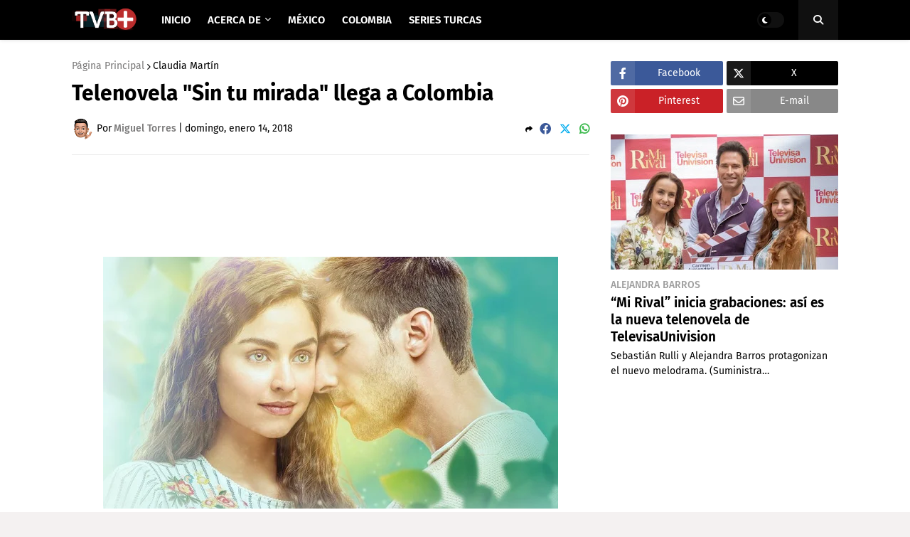

--- FILE ---
content_type: text/html; charset=utf-8
request_url: https://www.google.com/recaptcha/api2/aframe
body_size: 267
content:
<!DOCTYPE HTML><html><head><meta http-equiv="content-type" content="text/html; charset=UTF-8"></head><body><script nonce="34Lu8XhhyNBksCfZI9HHcQ">/** Anti-fraud and anti-abuse applications only. See google.com/recaptcha */ try{var clients={'sodar':'https://pagead2.googlesyndication.com/pagead/sodar?'};window.addEventListener("message",function(a){try{if(a.source===window.parent){var b=JSON.parse(a.data);var c=clients[b['id']];if(c){var d=document.createElement('img');d.src=c+b['params']+'&rc='+(localStorage.getItem("rc::a")?sessionStorage.getItem("rc::b"):"");window.document.body.appendChild(d);sessionStorage.setItem("rc::e",parseInt(sessionStorage.getItem("rc::e")||0)+1);localStorage.setItem("rc::h",'1768497810088');}}}catch(b){}});window.parent.postMessage("_grecaptcha_ready", "*");}catch(b){}</script></body></html>